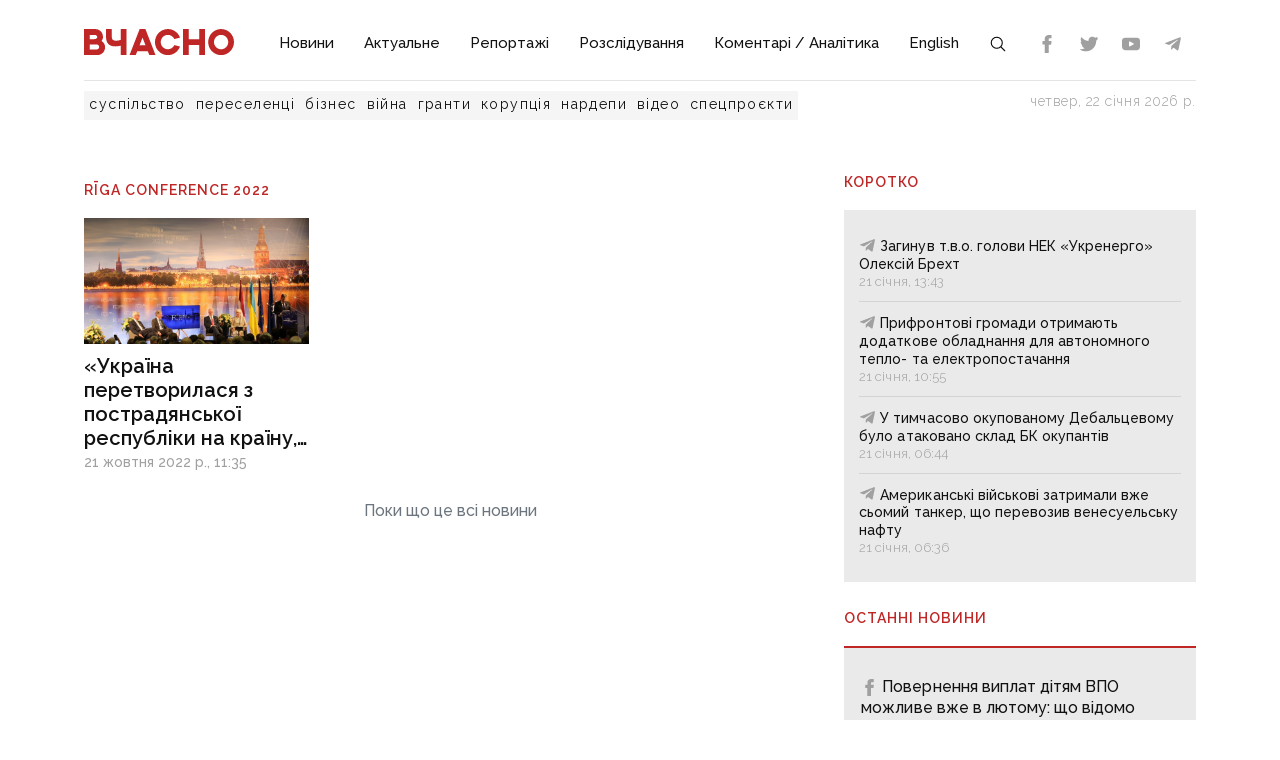

--- FILE ---
content_type: image/svg+xml
request_url: https://vchasnoua.com/logo_white.svg?v=1
body_size: 700
content:
<svg width="1242" height="214" viewBox="0 0 1242 214" fill="none" xmlns="http://www.w3.org/2000/svg">
<path d="M304.887 88.4721C293.668 93.4623 280.967 95.9895 267.091 95.9895C240.611 95.9895 230.293 87.5546 230.293 65.8878V0.195282H182.468V57.308C182.468 77.4295 183.386 96.891 194.38 113.761C207.145 133.48 227.798 142.285 261.312 142.285C276.589 142.285 291.221 140.208 304.887 136.088V213.756H352.76V0.195282H304.887V88.456V88.4721Z" fill="white" fill-opacity="0.35"/>
<path d="M1135.21 0.195282C1076.33 0.195282 1028.42 48.1004 1028.42 106.984C1028.42 165.867 1076.33 213.772 1135.21 213.772C1194.09 213.772 1242 165.867 1242 106.984C1242 48.1004 1194.09 0.195282 1135.21 0.195282ZM1135.21 165.916C1102.73 165.916 1076.3 139.484 1076.3 107C1076.3 74.5159 1102.73 48.0844 1135.21 48.0844C1167.7 48.0844 1194.13 74.5159 1194.13 107C1194.13 139.484 1167.7 165.916 1135.21 165.916Z" fill="white" fill-opacity="0.35"/>
<path d="M694.391 48.0683C716.524 48.0683 736.613 60.3504 746.787 80.1016L747.962 82.3713L794.869 70.6365L793.485 67.2078C777.146 26.4981 738.239 0.195282 694.391 0.195282C635.507 0.195282 587.602 48.1004 587.602 106.984C587.602 165.867 635.507 213.772 694.391 213.772C738.239 213.772 777.146 187.47 793.501 146.76L794.885 143.331L747.978 131.596L746.803 133.866C736.614 153.633 716.54 165.9 694.407 165.9C661.923 165.9 635.491 139.468 635.491 106.968C635.491 74.4676 661.923 48.0522 694.407 48.0522L694.391 48.0683Z" fill="white" fill-opacity="0.35"/>
<path d="M561.702 135.701L509.869 4.1552L508.323 0.211395H460.901L407.523 135.717L391.217 177.151L376.761 213.805H428.192L440.892 181.546H528.284L540.985 213.805H592.415L577.96 177.151L561.653 135.717L561.702 135.701ZM459.79 133.657L484.644 70.6043L509.482 133.657H459.807H459.79Z" fill="white" fill-opacity="0.35"/>
<path d="M955.02 83.0474H867.145V0.195282H819.272V213.772H867.145V130.92H955.02V213.772H1002.88V0.195282H955.02V83.0474Z" fill="white" fill-opacity="0.35"/>
<path d="M145.252 97.8246C152.978 87.8926 157.035 76.4798 157.035 64.5839C157.035 40.2128 145.268 19.7372 124.728 8.40484C114.361 2.72254 102.546 0.195282 86.4328 0.195282H84.0987H0.53833V48.0683V213.789H103.93C120.333 213.789 132.503 210.972 143.417 204.661C163.265 193.055 174.645 172.612 174.645 148.547C174.645 127.846 163.989 109.543 145.236 97.8085L145.252 97.8246ZM48.4113 48.0683H81.7324C94.256 48.0683 102.433 50.8853 106.699 56.6802C110.257 61.5094 110.241 68.7048 106.651 73.7915C102.16 80.1821 94.5297 83.0313 81.9578 83.0313H48.4113V48.0522V48.0683ZM111.577 165.948C108.244 167.268 104.542 168.024 95.415 168.024H48.4435V125.914H95.1253C104.607 125.914 108.309 126.671 111.593 128.007C120.478 131.468 125.581 138.325 125.581 146.84C125.581 158.495 116.792 163.823 111.593 165.948H111.577Z" fill="white" fill-opacity="0.35"/>
</svg>


--- FILE ---
content_type: application/javascript; charset=utf-8
request_url: https://vchasnoua.com/_nuxt/aktualne.1f69a4d9.js
body_size: 1473
content:
import{H as O,T as z,M as E,L as V}from"./components.11678d58.js";import{u as A,i as I,r as _,A as S,s as F,B as J,c as m,b as p,w as r,a as e,F as P,j as q,g as a,H as C,o as n,k as g,f as K,t as H,d as l,C as h,_ as W}from"./entry.29e31844.js";import{_ as G}from"./client-only.7f74ca74.js";import{u as Q}from"./asyncData.edf3a90d.js";import{K as X}from"./style.a4d25780.js";const Y={class:"mb-4"},Z={class:"container"},ee=e("div",{class:"row mb-4"},[e("div",{class:"col-12"},[e("h1",{class:"header-title mt-4 mb-3"},"Актуальне")])],-1),te={class:"row"},ae={class:"row"},se={class:"col-md-6"},ne={class:"lazy-image-wrap"},ie=["aria-label"],oe=["data-image","aria-label"],le=["data-image","aria-label"],ce={class:"col-md-6"},re={class:"title"},ue=["innerHTML"],de={class:"date"},_e=e("div",{class:"d-flex justify-content-center"},[e("div",{class:"spinner-grow m-3",role:"status"})],-1),me=e("div",{class:"d-flex justify-content-center"},[e("span",{class:"m-3 text-secondary"},"Поки що це всі новини")],-1),pe=e("div",{class:"d-flex justify-content-center"},[e("span",{class:"m-3 text-secondary"},"Виникла помилка при завантаженні новин")],-1),ke={__name:"aktualne",async setup(ge){let y,x;A();const c="aktualne",o=I(),v=_(1),R=_(1),f=_([]),i=_(null),U=_(200),s=_({title:null,description:null}),{data:b,pending:ve,error:w,refresh:ye}=([y,x]=S(()=>Q(`category/${c}/${v}`,()=>$fetch("news",{baseURL:o.public.apiURL,query:{page:v.value,category:c,status:"visible",sort:"published_at|desc"},async onResponseError({response:u}){U.value=u.status}}))),y=await y,x(),y);if(w.value&&w.value.data)throw F({statusCode:U.value,statusMessage:w.value.message,fatal:!0});f.value=[...b.value.news.data],R.value=b.value.news.last_page,i.value=b.value.category,s.value={title:i.value.meta_title?i.value.meta_title:i.value.name,description:i.value.meta_description},J({script:[{type:"application/ld+json",children:JSON.stringify({"@context":"https://schema.org","@type":"WebPage",inLanguage:"uk",name:i.value.meta_title?i.value.meta_title:i.value.name,url:`${o.public.siteURL}/category/${c}`})},{type:"application/ld+json",children:JSON.stringify({"@context":"https://schema.org","@type":"BreadcrumbList",itemListElement:[{"@type":"ListItem",position:1,name:"Головна",item:o.public.siteURL},{"@type":"ListItem",position:2,name:i.value.meta_title?i.value.meta_title:i.value.name,item:`${o.public.siteURL}/category/${c}`}]})}]});const M=async u=>{if(v.value++,v.value>R.value){u.complete();return}try{const L=await $fetch("news",{baseURL:o.public.apiURL,params:{page:v.value,category:c,status:"visible",sort:"published_at|desc"}});f.value.push(...L.news.data),u.loaded()}catch{u.error()}};return(u,L)=>{const N=z,d=E,j=V,B=O,T=W,$=G,k=C("show-image"),D=C("datetime");return n(),m("div",null,[p(B,null,{default:r(()=>[a(s).title?(n(),g(N,{key:0},{default:r(()=>[K(H(a(s).title),1)]),_:1})):l("",!0),a(s).description?(n(),g(d,{key:1,name:"description",content:a(s).description},null,8,["content"])):l("",!0),a(s).title?(n(),g(d,{key:2,name:"og:title",content:a(s).title},null,8,["content"])):l("",!0),a(s).description?(n(),g(d,{key:3,name:"og:description",content:a(s).description},null,8,["content"])):l("",!0),p(d,{name:"og:url",content:a(o).public.siteURL+"/category/"+c},null,8,["content"]),a(s).title?(n(),g(d,{key:4,name:"twitter:title",content:a(s).title},null,8,["content"])):l("",!0),a(s).description?(n(),g(d,{key:5,name:"twitter:description",content:a(s).description},null,8,["content"])):l("",!0),p(j,{rel:"canonical",href:a(o).public.siteURL+"/category/"+c},null,8,["href"])]),_:1}),e("div",Y,[e("div",Z,[ee,e("div",te,[(n(!0),m(P,null,q(a(f),t=>(n(),m("div",{class:"col-12",key:t.id},[p(T,{to:"/news/"+t.uri,class:"category-top"},{default:r(()=>[e("div",ae,[e("div",se,[e("div",ne,[t.image?l("",!0):h((n(),m("div",{key:0,class:"lazy-image","data-image":"/placeholder.svg","aria-label":t.image_alt??t.name},null,8,ie)),[[k]]),t.image&&t.image.indexOf("images/news")===0?h((n(),m("div",{key:1,class:"lazy-image","data-image":a(o).public.tmpCDN+t.image,"aria-label":t.image_alt??t.name},null,8,oe)),[[k]]):l("",!0),t.image&&t.image.indexOf("images/news")!==0?h((n(),m("div",{key:2,class:"lazy-image","data-image":a(o).public.cdnURL+"storage/news/"+t.image,"aria-label":t.image_alt??t.name},null,8,le)),[[k]]):l("",!0)])]),e("div",ce,[e("div",re,H(t.name),1),e("div",{class:"text",innerHTML:t.lead},null,8,ue),h(e("div",de,null,512),[[D,t.published_at,"HHMM"]])])])]),_:2},1032,["to"])]))),128))])]),p($,null,{default:r(()=>[p(a(X),{onInfinite:M,distance:100},{spinner:r(()=>[_e]),complete:r(()=>[me]),error:r(()=>[pe]),_:1})]),_:1})])])}}};export{ke as default};
